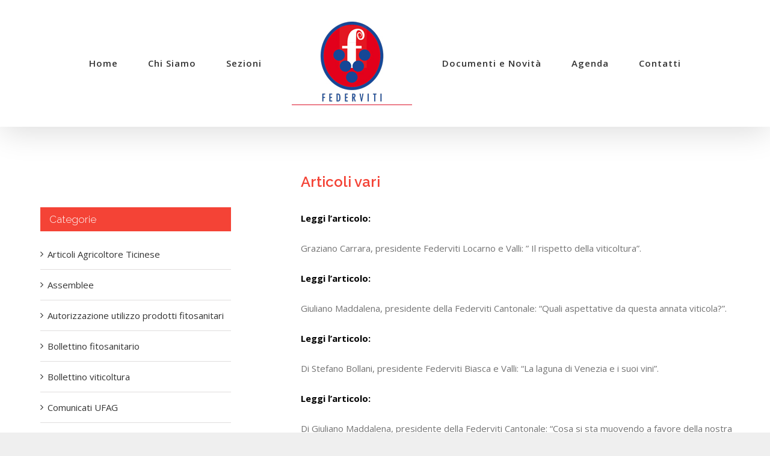

--- FILE ---
content_type: text/html; charset=UTF-8
request_url: https://www.federviti.ch/2022/11/08/articoli-vari/
body_size: 12350
content:
<!DOCTYPE html>
<html class="avada-html-layout-boxed avada-html-header-position-top" lang="it-IT" prefix="og: http://ogp.me/ns# fb: http://ogp.me/ns/fb#">
<head>
	<meta http-equiv="X-UA-Compatible" content="IE=edge" />
	<meta http-equiv="Content-Type" content="text/html; charset=utf-8"/>
	<meta name="viewport" content="width=device-width, initial-scale=1" />
	<title>Articoli vari &#8211; Federviti</title>
<meta name='robots' content='max-image-preview:large' />
	<style>img:is([sizes="auto" i], [sizes^="auto," i]) { contain-intrinsic-size: 3000px 1500px }</style>
	<link rel="alternate" type="application/rss+xml" title="Federviti &raquo; Feed" href="https://www.federviti.ch/feed/" />
<link rel="alternate" type="application/rss+xml" title="Federviti &raquo; Feed dei commenti" href="https://www.federviti.ch/comments/feed/" />
		
		
		
		
				<link rel="alternate" type="application/rss+xml" title="Federviti &raquo; Articoli vari Feed dei commenti" href="https://www.federviti.ch/2022/11/08/articoli-vari/feed/" />

		<meta property="og:title" content="Articoli vari"/>
		<meta property="og:type" content="article"/>
		<meta property="og:url" content="https://www.federviti.ch/2022/11/08/articoli-vari/"/>
		<meta property="og:site_name" content="Federviti"/>
		<meta property="og:description" content="Leggi l&#039;articolo:

Graziano Carrara, presidente Federviti Locarno e Valli: &quot; Il rispetto della viticoltura&quot;.

Leggi l&#039;articolo:

Giuliano Maddalena, presidente della Federviti Cantonale: &quot;Quali aspettative da questa annata viticola?&quot;.

Leggi l&#039;articolo:

Di Stefano Bollani, presidente Federviti Biasca e Valli: &quot;La laguna di Venezia e i suoi vini&quot;.

Leggi l&#039;articolo:

Di Giuliano"/>

									<meta property="og:image" content="https://federviti.ch/wp-content/uploads/2019/08/Federviti-logo200.jpg"/>
									<!-- This site uses the Google Analytics by ExactMetrics plugin v8.2.4 - Using Analytics tracking - https://www.exactmetrics.com/ -->
		<!-- Note: ExactMetrics is not currently configured on this site. The site owner needs to authenticate with Google Analytics in the ExactMetrics settings panel. -->
					<!-- No tracking code set -->
				<!-- / Google Analytics by ExactMetrics -->
		<script type="text/javascript">
/* <![CDATA[ */
window._wpemojiSettings = {"baseUrl":"https:\/\/s.w.org\/images\/core\/emoji\/15.0.3\/72x72\/","ext":".png","svgUrl":"https:\/\/s.w.org\/images\/core\/emoji\/15.0.3\/svg\/","svgExt":".svg","source":{"concatemoji":"https:\/\/www.federviti.ch\/wp-includes\/js\/wp-emoji-release.min.js?ver=6.7.4"}};
/*! This file is auto-generated */
!function(i,n){var o,s,e;function c(e){try{var t={supportTests:e,timestamp:(new Date).valueOf()};sessionStorage.setItem(o,JSON.stringify(t))}catch(e){}}function p(e,t,n){e.clearRect(0,0,e.canvas.width,e.canvas.height),e.fillText(t,0,0);var t=new Uint32Array(e.getImageData(0,0,e.canvas.width,e.canvas.height).data),r=(e.clearRect(0,0,e.canvas.width,e.canvas.height),e.fillText(n,0,0),new Uint32Array(e.getImageData(0,0,e.canvas.width,e.canvas.height).data));return t.every(function(e,t){return e===r[t]})}function u(e,t,n){switch(t){case"flag":return n(e,"\ud83c\udff3\ufe0f\u200d\u26a7\ufe0f","\ud83c\udff3\ufe0f\u200b\u26a7\ufe0f")?!1:!n(e,"\ud83c\uddfa\ud83c\uddf3","\ud83c\uddfa\u200b\ud83c\uddf3")&&!n(e,"\ud83c\udff4\udb40\udc67\udb40\udc62\udb40\udc65\udb40\udc6e\udb40\udc67\udb40\udc7f","\ud83c\udff4\u200b\udb40\udc67\u200b\udb40\udc62\u200b\udb40\udc65\u200b\udb40\udc6e\u200b\udb40\udc67\u200b\udb40\udc7f");case"emoji":return!n(e,"\ud83d\udc26\u200d\u2b1b","\ud83d\udc26\u200b\u2b1b")}return!1}function f(e,t,n){var r="undefined"!=typeof WorkerGlobalScope&&self instanceof WorkerGlobalScope?new OffscreenCanvas(300,150):i.createElement("canvas"),a=r.getContext("2d",{willReadFrequently:!0}),o=(a.textBaseline="top",a.font="600 32px Arial",{});return e.forEach(function(e){o[e]=t(a,e,n)}),o}function t(e){var t=i.createElement("script");t.src=e,t.defer=!0,i.head.appendChild(t)}"undefined"!=typeof Promise&&(o="wpEmojiSettingsSupports",s=["flag","emoji"],n.supports={everything:!0,everythingExceptFlag:!0},e=new Promise(function(e){i.addEventListener("DOMContentLoaded",e,{once:!0})}),new Promise(function(t){var n=function(){try{var e=JSON.parse(sessionStorage.getItem(o));if("object"==typeof e&&"number"==typeof e.timestamp&&(new Date).valueOf()<e.timestamp+604800&&"object"==typeof e.supportTests)return e.supportTests}catch(e){}return null}();if(!n){if("undefined"!=typeof Worker&&"undefined"!=typeof OffscreenCanvas&&"undefined"!=typeof URL&&URL.createObjectURL&&"undefined"!=typeof Blob)try{var e="postMessage("+f.toString()+"("+[JSON.stringify(s),u.toString(),p.toString()].join(",")+"));",r=new Blob([e],{type:"text/javascript"}),a=new Worker(URL.createObjectURL(r),{name:"wpTestEmojiSupports"});return void(a.onmessage=function(e){c(n=e.data),a.terminate(),t(n)})}catch(e){}c(n=f(s,u,p))}t(n)}).then(function(e){for(var t in e)n.supports[t]=e[t],n.supports.everything=n.supports.everything&&n.supports[t],"flag"!==t&&(n.supports.everythingExceptFlag=n.supports.everythingExceptFlag&&n.supports[t]);n.supports.everythingExceptFlag=n.supports.everythingExceptFlag&&!n.supports.flag,n.DOMReady=!1,n.readyCallback=function(){n.DOMReady=!0}}).then(function(){return e}).then(function(){var e;n.supports.everything||(n.readyCallback(),(e=n.source||{}).concatemoji?t(e.concatemoji):e.wpemoji&&e.twemoji&&(t(e.twemoji),t(e.wpemoji)))}))}((window,document),window._wpemojiSettings);
/* ]]> */
</script>
<style id='wp-emoji-styles-inline-css' type='text/css'>

	img.wp-smiley, img.emoji {
		display: inline !important;
		border: none !important;
		box-shadow: none !important;
		height: 1em !important;
		width: 1em !important;
		margin: 0 0.07em !important;
		vertical-align: -0.1em !important;
		background: none !important;
		padding: 0 !important;
	}
</style>
<style id='classic-theme-styles-inline-css' type='text/css'>
/*! This file is auto-generated */
.wp-block-button__link{color:#fff;background-color:#32373c;border-radius:9999px;box-shadow:none;text-decoration:none;padding:calc(.667em + 2px) calc(1.333em + 2px);font-size:1.125em}.wp-block-file__button{background:#32373c;color:#fff;text-decoration:none}
</style>
<style id='global-styles-inline-css' type='text/css'>
:root{--wp--preset--aspect-ratio--square: 1;--wp--preset--aspect-ratio--4-3: 4/3;--wp--preset--aspect-ratio--3-4: 3/4;--wp--preset--aspect-ratio--3-2: 3/2;--wp--preset--aspect-ratio--2-3: 2/3;--wp--preset--aspect-ratio--16-9: 16/9;--wp--preset--aspect-ratio--9-16: 9/16;--wp--preset--color--black: #000000;--wp--preset--color--cyan-bluish-gray: #abb8c3;--wp--preset--color--white: #ffffff;--wp--preset--color--pale-pink: #f78da7;--wp--preset--color--vivid-red: #cf2e2e;--wp--preset--color--luminous-vivid-orange: #ff6900;--wp--preset--color--luminous-vivid-amber: #fcb900;--wp--preset--color--light-green-cyan: #7bdcb5;--wp--preset--color--vivid-green-cyan: #00d084;--wp--preset--color--pale-cyan-blue: #8ed1fc;--wp--preset--color--vivid-cyan-blue: #0693e3;--wp--preset--color--vivid-purple: #9b51e0;--wp--preset--gradient--vivid-cyan-blue-to-vivid-purple: linear-gradient(135deg,rgba(6,147,227,1) 0%,rgb(155,81,224) 100%);--wp--preset--gradient--light-green-cyan-to-vivid-green-cyan: linear-gradient(135deg,rgb(122,220,180) 0%,rgb(0,208,130) 100%);--wp--preset--gradient--luminous-vivid-amber-to-luminous-vivid-orange: linear-gradient(135deg,rgba(252,185,0,1) 0%,rgba(255,105,0,1) 100%);--wp--preset--gradient--luminous-vivid-orange-to-vivid-red: linear-gradient(135deg,rgba(255,105,0,1) 0%,rgb(207,46,46) 100%);--wp--preset--gradient--very-light-gray-to-cyan-bluish-gray: linear-gradient(135deg,rgb(238,238,238) 0%,rgb(169,184,195) 100%);--wp--preset--gradient--cool-to-warm-spectrum: linear-gradient(135deg,rgb(74,234,220) 0%,rgb(151,120,209) 20%,rgb(207,42,186) 40%,rgb(238,44,130) 60%,rgb(251,105,98) 80%,rgb(254,248,76) 100%);--wp--preset--gradient--blush-light-purple: linear-gradient(135deg,rgb(255,206,236) 0%,rgb(152,150,240) 100%);--wp--preset--gradient--blush-bordeaux: linear-gradient(135deg,rgb(254,205,165) 0%,rgb(254,45,45) 50%,rgb(107,0,62) 100%);--wp--preset--gradient--luminous-dusk: linear-gradient(135deg,rgb(255,203,112) 0%,rgb(199,81,192) 50%,rgb(65,88,208) 100%);--wp--preset--gradient--pale-ocean: linear-gradient(135deg,rgb(255,245,203) 0%,rgb(182,227,212) 50%,rgb(51,167,181) 100%);--wp--preset--gradient--electric-grass: linear-gradient(135deg,rgb(202,248,128) 0%,rgb(113,206,126) 100%);--wp--preset--gradient--midnight: linear-gradient(135deg,rgb(2,3,129) 0%,rgb(40,116,252) 100%);--wp--preset--font-size--small: 11.25px;--wp--preset--font-size--medium: 20px;--wp--preset--font-size--large: 22.5px;--wp--preset--font-size--x-large: 42px;--wp--preset--font-size--normal: 15px;--wp--preset--font-size--xlarge: 30px;--wp--preset--font-size--huge: 45px;--wp--preset--spacing--20: 0.44rem;--wp--preset--spacing--30: 0.67rem;--wp--preset--spacing--40: 1rem;--wp--preset--spacing--50: 1.5rem;--wp--preset--spacing--60: 2.25rem;--wp--preset--spacing--70: 3.38rem;--wp--preset--spacing--80: 5.06rem;--wp--preset--shadow--natural: 6px 6px 9px rgba(0, 0, 0, 0.2);--wp--preset--shadow--deep: 12px 12px 50px rgba(0, 0, 0, 0.4);--wp--preset--shadow--sharp: 6px 6px 0px rgba(0, 0, 0, 0.2);--wp--preset--shadow--outlined: 6px 6px 0px -3px rgba(255, 255, 255, 1), 6px 6px rgba(0, 0, 0, 1);--wp--preset--shadow--crisp: 6px 6px 0px rgba(0, 0, 0, 1);}:where(.is-layout-flex){gap: 0.5em;}:where(.is-layout-grid){gap: 0.5em;}body .is-layout-flex{display: flex;}.is-layout-flex{flex-wrap: wrap;align-items: center;}.is-layout-flex > :is(*, div){margin: 0;}body .is-layout-grid{display: grid;}.is-layout-grid > :is(*, div){margin: 0;}:where(.wp-block-columns.is-layout-flex){gap: 2em;}:where(.wp-block-columns.is-layout-grid){gap: 2em;}:where(.wp-block-post-template.is-layout-flex){gap: 1.25em;}:where(.wp-block-post-template.is-layout-grid){gap: 1.25em;}.has-black-color{color: var(--wp--preset--color--black) !important;}.has-cyan-bluish-gray-color{color: var(--wp--preset--color--cyan-bluish-gray) !important;}.has-white-color{color: var(--wp--preset--color--white) !important;}.has-pale-pink-color{color: var(--wp--preset--color--pale-pink) !important;}.has-vivid-red-color{color: var(--wp--preset--color--vivid-red) !important;}.has-luminous-vivid-orange-color{color: var(--wp--preset--color--luminous-vivid-orange) !important;}.has-luminous-vivid-amber-color{color: var(--wp--preset--color--luminous-vivid-amber) !important;}.has-light-green-cyan-color{color: var(--wp--preset--color--light-green-cyan) !important;}.has-vivid-green-cyan-color{color: var(--wp--preset--color--vivid-green-cyan) !important;}.has-pale-cyan-blue-color{color: var(--wp--preset--color--pale-cyan-blue) !important;}.has-vivid-cyan-blue-color{color: var(--wp--preset--color--vivid-cyan-blue) !important;}.has-vivid-purple-color{color: var(--wp--preset--color--vivid-purple) !important;}.has-black-background-color{background-color: var(--wp--preset--color--black) !important;}.has-cyan-bluish-gray-background-color{background-color: var(--wp--preset--color--cyan-bluish-gray) !important;}.has-white-background-color{background-color: var(--wp--preset--color--white) !important;}.has-pale-pink-background-color{background-color: var(--wp--preset--color--pale-pink) !important;}.has-vivid-red-background-color{background-color: var(--wp--preset--color--vivid-red) !important;}.has-luminous-vivid-orange-background-color{background-color: var(--wp--preset--color--luminous-vivid-orange) !important;}.has-luminous-vivid-amber-background-color{background-color: var(--wp--preset--color--luminous-vivid-amber) !important;}.has-light-green-cyan-background-color{background-color: var(--wp--preset--color--light-green-cyan) !important;}.has-vivid-green-cyan-background-color{background-color: var(--wp--preset--color--vivid-green-cyan) !important;}.has-pale-cyan-blue-background-color{background-color: var(--wp--preset--color--pale-cyan-blue) !important;}.has-vivid-cyan-blue-background-color{background-color: var(--wp--preset--color--vivid-cyan-blue) !important;}.has-vivid-purple-background-color{background-color: var(--wp--preset--color--vivid-purple) !important;}.has-black-border-color{border-color: var(--wp--preset--color--black) !important;}.has-cyan-bluish-gray-border-color{border-color: var(--wp--preset--color--cyan-bluish-gray) !important;}.has-white-border-color{border-color: var(--wp--preset--color--white) !important;}.has-pale-pink-border-color{border-color: var(--wp--preset--color--pale-pink) !important;}.has-vivid-red-border-color{border-color: var(--wp--preset--color--vivid-red) !important;}.has-luminous-vivid-orange-border-color{border-color: var(--wp--preset--color--luminous-vivid-orange) !important;}.has-luminous-vivid-amber-border-color{border-color: var(--wp--preset--color--luminous-vivid-amber) !important;}.has-light-green-cyan-border-color{border-color: var(--wp--preset--color--light-green-cyan) !important;}.has-vivid-green-cyan-border-color{border-color: var(--wp--preset--color--vivid-green-cyan) !important;}.has-pale-cyan-blue-border-color{border-color: var(--wp--preset--color--pale-cyan-blue) !important;}.has-vivid-cyan-blue-border-color{border-color: var(--wp--preset--color--vivid-cyan-blue) !important;}.has-vivid-purple-border-color{border-color: var(--wp--preset--color--vivid-purple) !important;}.has-vivid-cyan-blue-to-vivid-purple-gradient-background{background: var(--wp--preset--gradient--vivid-cyan-blue-to-vivid-purple) !important;}.has-light-green-cyan-to-vivid-green-cyan-gradient-background{background: var(--wp--preset--gradient--light-green-cyan-to-vivid-green-cyan) !important;}.has-luminous-vivid-amber-to-luminous-vivid-orange-gradient-background{background: var(--wp--preset--gradient--luminous-vivid-amber-to-luminous-vivid-orange) !important;}.has-luminous-vivid-orange-to-vivid-red-gradient-background{background: var(--wp--preset--gradient--luminous-vivid-orange-to-vivid-red) !important;}.has-very-light-gray-to-cyan-bluish-gray-gradient-background{background: var(--wp--preset--gradient--very-light-gray-to-cyan-bluish-gray) !important;}.has-cool-to-warm-spectrum-gradient-background{background: var(--wp--preset--gradient--cool-to-warm-spectrum) !important;}.has-blush-light-purple-gradient-background{background: var(--wp--preset--gradient--blush-light-purple) !important;}.has-blush-bordeaux-gradient-background{background: var(--wp--preset--gradient--blush-bordeaux) !important;}.has-luminous-dusk-gradient-background{background: var(--wp--preset--gradient--luminous-dusk) !important;}.has-pale-ocean-gradient-background{background: var(--wp--preset--gradient--pale-ocean) !important;}.has-electric-grass-gradient-background{background: var(--wp--preset--gradient--electric-grass) !important;}.has-midnight-gradient-background{background: var(--wp--preset--gradient--midnight) !important;}.has-small-font-size{font-size: var(--wp--preset--font-size--small) !important;}.has-medium-font-size{font-size: var(--wp--preset--font-size--medium) !important;}.has-large-font-size{font-size: var(--wp--preset--font-size--large) !important;}.has-x-large-font-size{font-size: var(--wp--preset--font-size--x-large) !important;}
:where(.wp-block-post-template.is-layout-flex){gap: 1.25em;}:where(.wp-block-post-template.is-layout-grid){gap: 1.25em;}
:where(.wp-block-columns.is-layout-flex){gap: 2em;}:where(.wp-block-columns.is-layout-grid){gap: 2em;}
:root :where(.wp-block-pullquote){font-size: 1.5em;line-height: 1.6;}
</style>
<link rel='stylesheet' id='avada-stylesheet-css' href='https://www.federviti.ch/wp-content/themes/Avada/assets/css/style.min.css?ver=6.2.3' type='text/css' media='all' />
<!--[if IE]>
<link rel='stylesheet' id='avada-IE-css' href='https://www.federviti.ch/wp-content/themes/Avada/assets/css/ie.min.css?ver=6.2.3' type='text/css' media='all' />
<style id='avada-IE-inline-css' type='text/css'>
.avada-select-parent .select-arrow{background-color:#ffffff}
.select-arrow{background-color:#ffffff}
</style>
<![endif]-->
<link rel='stylesheet' id='fusion-dynamic-css-css' href='https://www.federviti.ch/wp-content/uploads/fusion-styles/099a20371eeb4606bbe843fc871f67a9.min.css?ver=2.2.3' type='text/css' media='all' />
<script type="text/javascript" src="https://www.federviti.ch/wp-includes/js/jquery/jquery.min.js?ver=3.7.1" id="jquery-core-js"></script>
<script type="text/javascript" src="https://www.federviti.ch/wp-includes/js/jquery/jquery-migrate.min.js?ver=3.4.1" id="jquery-migrate-js"></script>
<link rel="https://api.w.org/" href="https://www.federviti.ch/wp-json/" /><link rel="alternate" title="JSON" type="application/json" href="https://www.federviti.ch/wp-json/wp/v2/posts/3721" /><link rel="EditURI" type="application/rsd+xml" title="RSD" href="https://www.federviti.ch/xmlrpc.php?rsd" />
<meta name="generator" content="WordPress 6.7.4" />
<link rel="canonical" href="https://www.federviti.ch/2022/11/08/articoli-vari/" />
<link rel='shortlink' href='https://www.federviti.ch/?p=3721' />
<link rel="alternate" title="oEmbed (JSON)" type="application/json+oembed" href="https://www.federviti.ch/wp-json/oembed/1.0/embed?url=https%3A%2F%2Fwww.federviti.ch%2F2022%2F11%2F08%2Farticoli-vari%2F" />
<link rel="alternate" title="oEmbed (XML)" type="text/xml+oembed" href="https://www.federviti.ch/wp-json/oembed/1.0/embed?url=https%3A%2F%2Fwww.federviti.ch%2F2022%2F11%2F08%2Farticoli-vari%2F&#038;format=xml" />
<style type="text/css" id="css-fb-visibility">@media screen and (max-width: 640px){body:not(.fusion-builder-ui-wireframe) .fusion-no-small-visibility{display:none !important;}}@media screen and (min-width: 641px) and (max-width: 1024px){body:not(.fusion-builder-ui-wireframe) .fusion-no-medium-visibility{display:none !important;}}@media screen and (min-width: 1025px){body:not(.fusion-builder-ui-wireframe) .fusion-no-large-visibility{display:none !important;}}</style>		<script type="text/javascript">
			var doc = document.documentElement;
			doc.setAttribute( 'data-useragent', navigator.userAgent );
		</script>
		
	</head>

<body class="post-template-default single single-post postid-3721 single-format-standard fusion-image-hovers fusion-pagination-sizing fusion-button_size-large fusion-button_type-flat fusion-button_span-yes avada-image-rollover-circle-no avada-image-rollover-yes avada-image-rollover-direction-left fusion-has-button-gradient fusion-body ltr no-tablet-sticky-header no-mobile-sticky-header no-mobile-slidingbar avada-has-rev-slider-styles fusion-disable-outline fusion-sub-menu-fade mobile-logo-pos-center layout-boxed-mode avada-has-boxed-modal-shadow-none layout-scroll-offset-full avada-has-zero-margin-offset-top has-sidebar fusion-top-header menu-text-align-center mobile-menu-design-classic fusion-show-pagination-text fusion-header-layout-v7 avada-responsive avada-footer-fx-none avada-menu-highlight-style-bottombar fusion-search-form-classic fusion-main-menu-search-overlay fusion-avatar-square avada-dropdown-styles avada-blog-layout-medium avada-blog-archive-layout-medium avada-header-shadow-yes avada-menu-icon-position-left avada-has-megamenu-shadow avada-has-mainmenu-dropdown-divider avada-has-pagetitle-bg-full avada-has-breadcrumb-mobile-hidden avada-has-titlebar-hide avada-has-pagination-padding avada-flyout-menu-direction-fade avada-ec-views-v1" >
		<a class="skip-link screen-reader-text" href="#content">Salta al contenuto</a>

	<div id="boxed-wrapper">
		<div class="fusion-sides-frame"></div>
		<div id="wrapper" class="fusion-wrapper">
			<div id="home" style="position:relative;top:-1px;"></div>
			
			<header class="fusion-header-wrapper fusion-header-shadow">
				<div class="fusion-header-v7 fusion-logo-alignment fusion-logo-center fusion-sticky-menu- fusion-sticky-logo- fusion-mobile-logo-  fusion-mobile-menu-design-classic">
					<div class="fusion-header-sticky-height"></div>
<div class="fusion-header" >
	<div class="fusion-row fusion-middle-logo-menu">
				<nav class="fusion-main-menu fusion-main-menu-sticky" aria-label="Menu Principale"><div class="fusion-overlay-search">		<form role="search" class="searchform fusion-search-form  fusion-search-form-classic" method="get" action="https://www.federviti.ch/">
			<div class="fusion-search-form-content">

				
				<div class="fusion-search-field search-field">
					<label><span class="screen-reader-text">Cerca per:</span>
													<input type="search" value="" name="s" class="s" placeholder="Cerca..." required aria-required="true" aria-label=""/>
											</label>
				</div>
				<div class="fusion-search-button search-button">
					<input type="submit" class="fusion-search-submit searchsubmit" value="&#xf002;" />
									</div>

				
			</div>


			
		</form>
		<div class="fusion-search-spacer"></div><a href="#" class="fusion-close-search"></a></div><ul id="menu-federviti" class="fusion-menu fusion-middle-logo-ul"><li  id="menu-item-1475"  class="menu-item menu-item-type-post_type menu-item-object-page menu-item-home menu-item-1475"  data-item-id="1475"><a  href="https://www.federviti.ch/" class="fusion-top-level-link fusion-bottombar-highlight"><span class="menu-text">Home</span></a></li><li  id="menu-item-1529"  class="menu-item menu-item-type-post_type menu-item-object-page menu-item-1529"  data-item-id="1529"><a  href="https://www.federviti.ch/chi-siamo/" class="fusion-top-level-link fusion-bottombar-highlight"><span class="menu-text">Chi Siamo</span></a></li><li  id="menu-item-1530"  class="menu-item menu-item-type-custom menu-item-object-custom menu-item-has-children menu-item-1530 fusion-dropdown-menu"  data-item-id="1530"><a  class="fusion-top-level-link fusion-bottombar-highlight"><span class="menu-text">Sezioni</span></a><ul class="sub-menu"><li  id="menu-item-1531"  class="menu-item menu-item-type-post_type menu-item-object-page menu-item-1531 fusion-dropdown-submenu" ><a  href="https://www.federviti.ch/bellinzona-mesolcina/" class="fusion-bottombar-highlight"><span>Bellinzona e Mesolcina</span></a></li><li  id="menu-item-1640"  class="menu-item menu-item-type-post_type menu-item-object-page menu-item-1640 fusion-dropdown-submenu" ><a  href="https://www.federviti.ch/biasca-valli/" class="fusion-bottombar-highlight"><span>Biasca e Valli</span></a></li><li  id="menu-item-1663"  class="menu-item menu-item-type-post_type menu-item-object-page menu-item-1663 fusion-dropdown-submenu" ><a  href="https://www.federviti.ch/locarno-valli/" class="fusion-bottombar-highlight"><span>Locarno e Valli</span></a></li><li  id="menu-item-1718"  class="menu-item menu-item-type-post_type menu-item-object-page menu-item-1718 fusion-dropdown-submenu" ><a  href="https://www.federviti.ch/lugano/" class="fusion-bottombar-highlight"><span>Lugano</span></a></li><li  id="menu-item-1737"  class="menu-item menu-item-type-post_type menu-item-object-page menu-item-1737 fusion-dropdown-submenu" ><a  href="https://www.federviti.ch/mendrisio/" class="fusion-bottombar-highlight"><span>Mendrisio</span></a></li></ul></li>	<li class="fusion-middle-logo-menu-logo fusion-logo" data-margin-top="31px" data-margin-bottom="31px" data-margin-left="0px" data-margin-right="0px">
			<a class="fusion-logo-link"  href="https://www.federviti.ch/" >

						<!-- standard logo -->
			<img src="https://federviti.ch/wp-content/uploads/2019/08/Federviti-logo200.jpg" srcset="https://federviti.ch/wp-content/uploads/2019/08/Federviti-logo200.jpg 1x" width="" height="" alt="Federviti Logo" data-retina_logo_url="" class="fusion-standard-logo" />

			
					</a>
		</li><li  id="menu-item-1553"  class="menu-item menu-item-type-post_type menu-item-object-page menu-item-1553"  data-item-id="1553"><a  href="https://www.federviti.ch/news-eventi/" class="fusion-top-level-link fusion-bottombar-highlight"><span class="menu-text">Documenti e Novità</span></a></li><li  id="menu-item-1769"  class="menu-item menu-item-type-post_type menu-item-object-page menu-item-1769"  data-item-id="1769"><a  href="https://www.federviti.ch/agenda/" class="fusion-top-level-link fusion-bottombar-highlight"><span class="menu-text">Agenda</span></a></li><li  id="menu-item-1770"  class="menu-item menu-item-type-post_type menu-item-object-page menu-item-1770"  data-item-id="1770"><a  href="https://www.federviti.ch/contatti/" class="fusion-top-level-link fusion-bottombar-highlight"><span class="menu-text">Contatti</span></a></li></ul></nav>
<nav class="fusion-mobile-nav-holder fusion-mobile-menu-text-align-left" aria-label="Menu Mobile Principale"></nav>

					</div>
</div>
				</div>
				<div class="fusion-clearfix"></div>
			</header>
						
			
		<div id="sliders-container">
					</div>
				
			
			<div class="avada-page-titlebar-wrapper">
							</div>

						<main id="main" class="clearfix ">
				<div class="fusion-row" style="">

<section id="content" style="float: right;">
	
					<article id="post-3721" class="post post-3721 type-post status-publish format-standard hentry category-articoli category-sezioni-federviti category-vendemmia category-vitigni tag-articoli tag-curiosita tag-vendemmia tag-vini">
																		<h1 class="entry-title fusion-post-title">Articoli vari</h1>							
									
						<div class="post-content">
				<p><a href="http://www2.federviti.ch/wp-content/uploads/2022/06/AT-44-Viticoltura-di-Graziano-Carrara.pdf" target="_blank" rel="noopener">Leggi l&#8217;articolo:</a></p>
<p>Graziano Carrara, presidente Federviti Locarno e Valli: &#8221; Il rispetto della viticoltura&#8221;.</p>
<p><a href="https://www.federviti.ch/wp-content/uploads/2022/06/AT-23-Vititcoltura-di-Giuliano-Maddalena-2.pdf" target="_blank" rel="noopener">Leggi l&#8217;articolo:</a></p>
<p>Giuliano Maddalena, presidente della Federviti Cantonale: &#8220;Quali aspettative da questa annata viticola?&#8221;.</p>
<p><a href="https://www.federviti.ch/wp-content/uploads/2022/03/AT-21-Articoli-diversi-di-Stefano-Bollani.pdf" target="_blank" rel="noopener">Leggi l&#8217;articolo:</a></p>
<p>Di Stefano Bollani, presidente Federviti Biasca e Valli: &#8220;La laguna di Venezia e i suoi vini&#8221;.</p>
<p><a href="https://www.federviti.ch/wp-content/uploads/2022/01/AT-9-Viticoltura-di-Giuliano-Maddalena.pdf" target="_blank" rel="noopener">Leggi l&#8217;articolo:</a></p>
<p>Di Giuliano Maddalena, presidente della Federviti Cantonale: &#8220;Cosa si sta muovendo a favore della nostra viticoltura?&#8221;.</p>
<p><a href="https://www.federviti.ch/wp-content/uploads/2021/10/AT-3-Articoli-diversi-di-Mirto-Ferretti.pdf" target="_blank" rel="noopener">Leggi l&#8217;articolo:</a></p>
<p>Di Mirto Ferretti, presidente Federviti Bellinzona e Mesolcina: &#8220;Futuro denso di preoccupazioni per la viticoltura ticinese&#8221;.</p>
<p><a href="https://www.federviti.ch/wp-content/uploads/2021/08/AT-40-Giovani-e-Agricoltura-di-Daria-Zanini.pdf" target="_blank" rel="noopener">Leggi l&#8217;articolo:</a></p>
<p>Giovani &amp; Agricoltura di Daria Zanini: &#8220;La vendemmia al tempo di Covid&#8221;.</p>
<p><a href="https://www.federviti.ch/wp-content/uploads/2021/06/AT-33-ProSpecieRara-Diversita-vitigni.pdf" target="_blank" rel="noopener">Leggi l&#8217;articolo:</a></p>
<p>ProSpecieRara &#8211; Diversità vitigni: &#8221; Nel nostro cantone la superficie vitata è di ca. 1&#8217;000 ettari..&#8221;.</p>
<p><a href="https://www.federviti.ch/wp-content/uploads/2021/05/AT-23-Viticoltura-di-Giuliano-Maddalena.pdf" target="_blank" rel="noopener">Leggi l&#8217;articolo:</a></p>
<p>Di Giuliano Maddalena, presidente della Federviti Cantonale: &#8220;Quale ruolo riveste la Federviti nel panorama viticolo ticinese&#8221;.</p>
<p><a href="https://www.federviti.ch/wp-content/uploads/2021/05/AT-23-Viticoltura-di-Giuliano-Maddalena.pdf" target="_blank" rel="noopener">Leggi l&#8217;articolo:</a></p>
<p>Di Stefano Bollani, presidente della Federviti Biasca e Valli: &#8220;Il futuro è rosa&#8221;.</p>
<p><a href="https://www.federviti.ch/wp-content/uploads/2021/03/AT-11-Viticoltura-di-Giuliano-Maddalena.pdf" target="_blank" rel="noopener">Leggi l&#8217;articolo:</a></p>
<p>Di Giuliano Maddalena, presidente della Federviti: &#8220;Quali prospettive per i viticoltori in questo 2021?&#8221;.</p>
<p><a href="https://www.federviti.ch/wp-content/uploads/2021/01/AT-7-Viticoltura-di-Graziano-Carrara.pdf" target="_blank" rel="noopener">Leggi l&#8217;articolo:</a></p>
<p>Di Graziano Carrara, presidente della Federviti Locarno e Valli: &#8221; La speranza è l&#8217;ultima a morire&#8230;&#8221;.</p>
<p><a href="https://www.federviti.ch/wp-content/uploads/2020/10/AT-40-Viticoltura-Annata-viticola-2020-di-Giuliano-Maddalena-1.pdf" target="_blank" rel="noopener noreferrer">Leggi l&#8217;articolo:</a></p>
<p>Di Giuliano Maddalena, presidente della Federviti:&#8221; Annata viticola 2020: è andata meno peggio di quanto si prevedeva&#8221;.</p>
<p><a href="https://www.federviti.ch/wp-content/uploads/2020/09/AT-39-Viticoltura-75-Medaglie-per-i-vini-ticinesi-2.pdf" target="_blank" rel="noopener noreferrer">Leggi l&#8217;articolo:</a></p>
<p>Di Andrea Conconi: &#8220;75 Medaglie per i vini ticinesi, con qualche sorpresa&#8230;&#8221;.</p>
<p>&nbsp;</p>
							</div>

												<div class="fusion-meta-info"><div class="fusion-meta-info-wrapper"><span class="vcard rich-snippet-hidden"><span class="fn"><a href="https://www.federviti.ch/author/admin_viti/" title="Articoli scritti da admin_viti" rel="author">admin_viti</a></span></span><span class="updated rich-snippet-hidden">2022-11-08T14:38:11+01:00</span><span>8 Novembre, 2022</span><span class="fusion-inline-sep">|</span><a href="https://www.federviti.ch/category/articoli/" rel="category tag">Articoli Agricoltore Ticinese</a>, <a href="https://www.federviti.ch/category/sezioni-federviti/" rel="category tag">Sezioni Federviti</a>, <a href="https://www.federviti.ch/category/vendemmia/" rel="category tag">Vendemmia</a>, <a href="https://www.federviti.ch/category/vitigni/" rel="category tag">Vitigni</a><span class="fusion-inline-sep">|</span></div></div>													<div class="fusion-sharing-box fusion-single-sharing-box share-box">
		<h4>Condividi la notizia</h4>
		<div class="fusion-social-networks boxed-icons"><div class="fusion-social-networks-wrapper"><a  class="fusion-social-network-icon fusion-tooltip fusion-facebook fusion-icon-facebook" style="color:#ffffff;background-color:#3b5998;border-color:#3b5998;" href="https://www.facebook.com/sharer.php?u=https%3A%2F%2Fwww.federviti.ch%2F2022%2F11%2F08%2Farticoli-vari%2F&amp;t=Articoli%20vari" target="_blank" data-placement="top" data-title="facebook" data-toggle="tooltip" title="facebook"><span class="screen-reader-text">facebook</span></a><a  class="fusion-social-network-icon fusion-tooltip fusion-twitter fusion-icon-twitter" style="color:#ffffff;background-color:#55acee;border-color:#55acee;" href="https://twitter.com/share?text=Articoli%20vari&amp;url=https%3A%2F%2Fwww.federviti.ch%2F2022%2F11%2F08%2Farticoli-vari%2F" target="_blank" rel="noopener noreferrer" data-placement="top" data-title="twitter" data-toggle="tooltip" title="twitter"><span class="screen-reader-text">twitter</span></a><a  class="fusion-social-network-icon fusion-tooltip fusion-linkedin fusion-icon-linkedin" style="color:#ffffff;background-color:#0077b5;border-color:#0077b5;" href="https://www.linkedin.com/shareArticle?mini=true&amp;url=https%3A%2F%2Fwww.federviti.ch%2F2022%2F11%2F08%2Farticoli-vari%2F&amp;title=Articoli%20vari&amp;summary=Leggi%20l%27articolo%3A%0D%0A%0D%0AGraziano%20Carrara%2C%20presidente%20Federviti%20Locarno%20e%20Valli%3A%20%22%20Il%20rispetto%20della%20viticoltura%22.%0D%0A%0D%0ALeggi%20l%27articolo%3A%0D%0A%0D%0AGiuliano%20Maddalena%2C%20presidente%20della%20Federviti%20Cantonale%3A%20%22Quali%20aspettative%20da%20questa%20annata%20viticola%3F%22.%0D%0A%0D%0ALeggi%20l%27arti" target="_blank" rel="noopener noreferrer" data-placement="top" data-title="linkedin" data-toggle="tooltip" title="linkedin"><span class="screen-reader-text">linkedin</span></a><a  class="fusion-social-network-icon fusion-tooltip fusion-whatsapp fusion-icon-whatsapp" style="color:#ffffff;background-color:#77e878;border-color:#77e878;" href="https://api.whatsapp.com/send?text=https%3A%2F%2Fwww.federviti.ch%2F2022%2F11%2F08%2Farticoli-vari%2F" target="_blank" rel="noopener noreferrer" data-placement="top" data-title="whatsapp" data-toggle="tooltip" title="whatsapp"><span class="screen-reader-text">whatsapp</span></a><a  class="fusion-social-network-icon fusion-tooltip fusion-mail fusion-icon-mail fusion-last-social-icon" style="color:#ffffff;background-color:#000000;border-color:#000000;" href="mailto:?subject=Articoli%20vari&amp;body=https://www.federviti.ch/2022/11/08/articoli-vari/" target="_self" rel="noopener noreferrer" data-placement="top" data-title="Email" data-toggle="tooltip" title="Email"><span class="screen-reader-text">Email</span></a><div class="fusion-clearfix"></div></div></div>	</div>
													<section class="related-posts single-related-posts">
					<div class="fusion-title fusion-title-size-two sep-" style="margin-top:0px;margin-bottom:30px;">
					<h2 class="title-heading-left" style="margin:0;">
						Post correlati					</h2>
					<div class="title-sep-container">
						<div class="title-sep sep-"></div>
					</div>
				</div>
				
	
	
	
	
				<div class="fusion-carousel fusion-carousel-title-below-image" data-imagesize="fixed" data-metacontent="yes" data-autoplay="no" data-touchscroll="no" data-columns="3" data-itemmargin="5px" data-itemwidth="180" data-touchscroll="yes" data-scrollitems="">
		<div class="fusion-carousel-positioner">
			<ul class="fusion-carousel-holder">
																							<li class="fusion-carousel-item">
						<div class="fusion-carousel-item-wrapper">
							

<div  class="fusion-image-wrapper fusion-image-size-fixed" aria-haspopup="true">
	
	
		
	
						<div class="fusion-placeholder-image" data-origheight="150" data-origwidth="1500px" style="height:150px;width:1500px;"></div>
		
	

		<div class="fusion-rollover">
	<div class="fusion-rollover-content">

														<a class="fusion-rollover-link" href="https://www.federviti.ch/2025/10/01/corso-online-patentino/">Corsi online per patentino fitosanitario 2025-2026</a>
			
								
				
								
								
		
				<a class="fusion-link-wrapper" href="https://www.federviti.ch/2025/10/01/corso-online-patentino/" aria-label="Corsi online per patentino fitosanitario 2025-2026"></a>
	</div>
</div>

	
</div>
																							<h4 class="fusion-carousel-title">
									<a class="fusion-related-posts-title-link" href="https://www.federviti.ch/2025/10/01/corso-online-patentino/" target="_self" title="Corsi online per patentino fitosanitario 2025-2026">Corsi online per patentino fitosanitario 2025-2026</a>
								</h4>

								<div class="fusion-carousel-meta">
									<span class="fusion-date">1 Ottobre, 2025</span>

																	</div><!-- fusion-carousel-meta -->
													</div><!-- fusion-carousel-item-wrapper -->
					</li>
																			<li class="fusion-carousel-item">
						<div class="fusion-carousel-item-wrapper">
							

<div  class="fusion-image-wrapper fusion-image-size-fixed" aria-haspopup="true">
	
	
		
	
						<div class="fusion-placeholder-image" data-origheight="150" data-origwidth="1500px" style="height:150px;width:1500px;"></div>
		
	

		<div class="fusion-rollover">
	<div class="fusion-rollover-content">

														<a class="fusion-rollover-link" href="https://www.federviti.ch/2024/12/11/giornata-del-viticoltore-2024/">Giornata del viticoltore 2024</a>
			
								
				
								
								
		
				<a class="fusion-link-wrapper" href="https://www.federviti.ch/2024/12/11/giornata-del-viticoltore-2024/" aria-label="Giornata del viticoltore 2024"></a>
	</div>
</div>

	
</div>
																							<h4 class="fusion-carousel-title">
									<a class="fusion-related-posts-title-link" href="https://www.federviti.ch/2024/12/11/giornata-del-viticoltore-2024/" target="_self" title="Giornata del viticoltore 2024">Giornata del viticoltore 2024</a>
								</h4>

								<div class="fusion-carousel-meta">
									<span class="fusion-date">11 Dicembre, 2024</span>

																	</div><!-- fusion-carousel-meta -->
													</div><!-- fusion-carousel-item-wrapper -->
					</li>
																			<li class="fusion-carousel-item">
						<div class="fusion-carousel-item-wrapper">
							

<div  class="fusion-image-wrapper fusion-image-size-fixed" aria-haspopup="true">
	
	
		
	
						<div class="fusion-placeholder-image" data-origheight="150" data-origwidth="1500px" style="height:150px;width:1500px;"></div>
		
	

		<div class="fusion-rollover">
	<div class="fusion-rollover-content">

														<a class="fusion-rollover-link" href="https://www.federviti.ch/2023/11/30/giornata-del-viticoltore-2023/">Giornata del viticoltore 2023</a>
			
								
				
								
								
		
				<a class="fusion-link-wrapper" href="https://www.federviti.ch/2023/11/30/giornata-del-viticoltore-2023/" aria-label="Giornata del viticoltore 2023"></a>
	</div>
</div>

	
</div>
																							<h4 class="fusion-carousel-title">
									<a class="fusion-related-posts-title-link" href="https://www.federviti.ch/2023/11/30/giornata-del-viticoltore-2023/" target="_self" title="Giornata del viticoltore 2023">Giornata del viticoltore 2023</a>
								</h4>

								<div class="fusion-carousel-meta">
									<span class="fusion-date">30 Novembre, 2023</span>

																	</div><!-- fusion-carousel-meta -->
													</div><!-- fusion-carousel-item-wrapper -->
					</li>
																			<li class="fusion-carousel-item">
						<div class="fusion-carousel-item-wrapper">
							

<div  class="fusion-image-wrapper fusion-image-size-fixed" aria-haspopup="true">
	
	
		
	
						<div class="fusion-placeholder-image" data-origheight="150" data-origwidth="1500px" style="height:150px;width:1500px;"></div>
		
	

		<div class="fusion-rollover">
	<div class="fusion-rollover-content">

														<a class="fusion-rollover-link" href="https://www.federviti.ch/2023/09/05/tabelle-di-maturazione-delluva-2023/">Tabelle di maturazione dell&#8217;uva 2023</a>
			
								
				
								
								
		
				<a class="fusion-link-wrapper" href="https://www.federviti.ch/2023/09/05/tabelle-di-maturazione-delluva-2023/" aria-label="Tabelle di maturazione dell&#8217;uva 2023"></a>
	</div>
</div>

	
</div>
																							<h4 class="fusion-carousel-title">
									<a class="fusion-related-posts-title-link" href="https://www.federviti.ch/2023/09/05/tabelle-di-maturazione-delluva-2023/" target="_self" title="Tabelle di maturazione dell&#8217;uva 2023">Tabelle di maturazione dell&#8217;uva 2023</a>
								</h4>

								<div class="fusion-carousel-meta">
									<span class="fusion-date">5 Settembre, 2023</span>

																	</div><!-- fusion-carousel-meta -->
													</div><!-- fusion-carousel-item-wrapper -->
					</li>
																			<li class="fusion-carousel-item">
						<div class="fusion-carousel-item-wrapper">
							

<div  class="fusion-image-wrapper fusion-image-size-fixed" aria-haspopup="true">
	
	
		
	
						<div class="fusion-placeholder-image" data-origheight="150" data-origwidth="1500px" style="height:150px;width:1500px;"></div>
		
	

		<div class="fusion-rollover">
	<div class="fusion-rollover-content">

														<a class="fusion-rollover-link" href="https://www.federviti.ch/2023/06/01/bollettini-fitosanitari-2023/">Bollettini fitosanitari 2023</a>
			
								
				
								
								
		
				<a class="fusion-link-wrapper" href="https://www.federviti.ch/2023/06/01/bollettini-fitosanitari-2023/" aria-label="Bollettini fitosanitari 2023"></a>
	</div>
</div>

	
</div>
																							<h4 class="fusion-carousel-title">
									<a class="fusion-related-posts-title-link" href="https://www.federviti.ch/2023/06/01/bollettini-fitosanitari-2023/" target="_self" title="Bollettini fitosanitari 2023">Bollettini fitosanitari 2023</a>
								</h4>

								<div class="fusion-carousel-meta">
									<span class="fusion-date">1 Giugno, 2023</span>

																	</div><!-- fusion-carousel-meta -->
													</div><!-- fusion-carousel-item-wrapper -->
					</li>
							</ul><!-- fusion-carousel-holder -->
										<div class="fusion-carousel-nav">
					<span class="fusion-nav-prev"></span>
					<span class="fusion-nav-next"></span>
				</div>
			
		</div><!-- fusion-carousel-positioner -->
	</div><!-- fusion-carousel -->
</section><!-- related-posts -->


																	</article>
	</section>
<aside id="sidebar" role="complementary" class="sidebar fusion-widget-area fusion-content-widget-area fusion-sidebar-left fusion-blogsidebar" style="float: left;" >
											
					<section id="categories-2" class="widget widget_categories"><div class="heading"><h4 class="widget-title">Categorie</h4></div>
			<ul>
					<li class="cat-item cat-item-30"><a href="https://www.federviti.ch/category/articoli/">Articoli Agricoltore Ticinese</a>
</li>
	<li class="cat-item cat-item-91"><a href="https://www.federviti.ch/category/assemblee/">Assemblee</a>
</li>
	<li class="cat-item cat-item-86"><a href="https://www.federviti.ch/category/autorizzazione-utilizzo-prodotti-fitosanitari/">Autorizzazione utilizzo prodotti fitosanitari</a>
</li>
	<li class="cat-item cat-item-58"><a href="https://www.federviti.ch/category/bollettino-fitosanitario/">Bollettino fitosanitario</a>
</li>
	<li class="cat-item cat-item-96"><a href="https://www.federviti.ch/category/bollettino-viticoltura/">Bollettino viticoltura</a>
</li>
	<li class="cat-item cat-item-75"><a href="https://www.federviti.ch/category/comunicati-ufag/">Comunicati UFAG</a>
</li>
	<li class="cat-item cat-item-116"><a href="https://www.federviti.ch/category/concorsi/">Concorsi</a>
</li>
	<li class="cat-item cat-item-136"><a href="https://www.federviti.ch/category/coronavirus/">Coronavirus</a>
</li>
	<li class="cat-item cat-item-27"><a href="https://www.federviti.ch/category/corsi/">Corsi e formazione continua</a>
</li>
	<li class="cat-item cat-item-108"><a href="https://www.federviti.ch/category/curiosita/">Curiosità</a>
</li>
	<li class="cat-item cat-item-143"><a href="https://www.federviti.ch/category/danni-ungulati/">Danni ungulati</a>
</li>
	<li class="cat-item cat-item-28"><a href="https://www.federviti.ch/category/eventi/">Eventi</a>
</li>
	<li class="cat-item cat-item-68"><a href="https://www.federviti.ch/category/federazione-svizzera-dei-viticoltori/">Federazione svizzera dei viticoltori</a>
<ul class='children'>
	<li class="cat-item cat-item-71"><a href="https://www.federviti.ch/category/federazione-svizzera-dei-viticoltori/newsletter/">Newsletter</a>
</li>
</ul>
</li>
	<li class="cat-item cat-item-66"><a href="https://www.federviti.ch/category/giornata-del-viticoltore/">Giornata del viticoltore</a>
</li>
	<li class="cat-item cat-item-85"><a href="https://www.federviti.ch/category/giornata-tecnica/">Giornata Tecnica</a>
</li>
	<li class="cat-item cat-item-31"><a href="https://www.federviti.ch/category/guide-e-schede-tecniche/">Guide e Schede tecniche</a>
<ul class='children'>
	<li class="cat-item cat-item-72"><a href="https://www.federviti.ch/category/guide-e-schede-tecniche/drosophila-suzukii/">Drosophila suzukii</a>
</li>
	<li class="cat-item cat-item-76"><a href="https://www.federviti.ch/category/guide-e-schede-tecniche/flavescenza-dorata/">Flavescenza dorata</a>
</li>
	<li class="cat-item cat-item-100"><a href="https://www.federviti.ch/category/guide-e-schede-tecniche/normative/">Normative</a>
</li>
	<li class="cat-item cat-item-107"><a href="https://www.federviti.ch/category/guide-e-schede-tecniche/ordinanze/">Ordinanze</a>
</li>
	<li class="cat-item cat-item-70"><a href="https://www.federviti.ch/category/guide-e-schede-tecniche/schede-agridea/">Schede Agridea</a>
</li>
	<li class="cat-item cat-item-74"><a href="https://www.federviti.ch/category/guide-e-schede-tecniche/schede-tecniche-agroscope/">Schede tecniche Agroscope</a>
</li>
</ul>
</li>
	<li class="cat-item cat-item-82"><a href="https://www.federviti.ch/category/informazioni-della-commissione-tecnica/">Informazioni della Commissione Tecnica</a>
</li>
	<li class="cat-item cat-item-141"><a href="https://www.federviti.ch/category/ivvt/">IVVT</a>
</li>
	<li class="cat-item cat-item-98"><a href="https://www.federviti.ch/category/la-ricerca-informa/">La ricerca informa</a>
</li>
	<li class="cat-item cat-item-137"><a href="https://www.federviti.ch/category/pratiche-viticole/">Pratiche viticole</a>
</li>
	<li class="cat-item cat-item-130"><a href="https://www.federviti.ch/category/prezzi-delle-uve/">Prezzi delle uve</a>
</li>
	<li class="cat-item cat-item-64"><a href="https://www.federviti.ch/category/prodotti-fitosanitari/">Prodotti fitosanitari</a>
</li>
	<li class="cat-item cat-item-32"><a href="https://www.federviti.ch/category/produzione-integrata/">Produzione Integrata</a>
</li>
	<li class="cat-item cat-item-1"><a href="https://www.federviti.ch/category/senza-categoria/">Senza categoria</a>
</li>
	<li class="cat-item cat-item-133"><a href="https://www.federviti.ch/category/servizio-fitosanitario-cantonale/">Servizio fitosanitario cantonale</a>
</li>
	<li class="cat-item cat-item-122"><a href="https://www.federviti.ch/category/sezioni-federviti/">Sezioni Federviti</a>
<ul class='children'>
	<li class="cat-item cat-item-126"><a href="https://www.federviti.ch/category/sezioni-federviti/bellinzona-mesolcina/">Bellinzona e Mesolcina</a>
</li>
	<li class="cat-item cat-item-123"><a href="https://www.federviti.ch/category/sezioni-federviti/biasca-valli/">Biasca e Valli</a>
</li>
	<li class="cat-item cat-item-125"><a href="https://www.federviti.ch/category/sezioni-federviti/locarno-valli/">Locarno e Valli</a>
</li>
	<li class="cat-item cat-item-127"><a href="https://www.federviti.ch/category/sezioni-federviti/lugano/">Lugano</a>
</li>
	<li class="cat-item cat-item-124"><a href="https://www.federviti.ch/category/sezioni-federviti/mendrisio/">Mendrisio</a>
</li>
</ul>
</li>
	<li class="cat-item cat-item-33"><a href="https://www.federviti.ch/category/studio-dei-terroir/">Studio dei terroir</a>
</li>
	<li class="cat-item cat-item-112"><a href="https://www.federviti.ch/category/studio-wsl-sui-vigneti/">Studio WSL sui vigneti</a>
</li>
	<li class="cat-item cat-item-59"><a href="https://www.federviti.ch/category/tabelle-di-maturazione/">Tabelle di maturazione delle uve</a>
</li>
	<li class="cat-item cat-item-115"><a href="https://www.federviti.ch/category/vendemmia/">Vendemmia</a>
</li>
	<li class="cat-item cat-item-132"><a href="https://www.federviti.ch/category/vino/">Vino</a>
</li>
	<li class="cat-item cat-item-104"><a href="https://www.federviti.ch/category/vitigni/">Vitigni</a>
</li>
			</ul>

			</section>
		<section id="recent-posts-2" class="widget widget_recent_entries">
		<div class="heading"><h4 class="widget-title">Articoli recenti</h4></div>
		<ul>
											<li>
					<a href="https://www.federviti.ch/2025/11/04/giornata-del-viticoltore-7-11-2025/">Giornata del Viticoltore 7.11.2025</a>
									</li>
											<li>
					<a href="https://www.federviti.ch/2025/10/01/corso-online-patentino/">Corsi online per patentino fitosanitario 2025-2026</a>
									</li>
					</ul>

		</section><section id="archives-2" class="widget widget_archive"><div class="heading"><h4 class="widget-title">Archivi</h4></div>		<label class="screen-reader-text" for="archives-dropdown-2">Archivi</label>
		<select id="archives-dropdown-2" name="archive-dropdown">
			
			<option value="">Seleziona il mese</option>
				<option value='https://www.federviti.ch/2025/11/'> Novembre 2025 &nbsp;(1)</option>
	<option value='https://www.federviti.ch/2025/10/'> Ottobre 2025 &nbsp;(1)</option>
	<option value='https://www.federviti.ch/2024/12/'> Dicembre 2024 &nbsp;(1)</option>
	<option value='https://www.federviti.ch/2023/11/'> Novembre 2023 &nbsp;(2)</option>
	<option value='https://www.federviti.ch/2023/09/'> Settembre 2023 &nbsp;(1)</option>
	<option value='https://www.federviti.ch/2023/06/'> Giugno 2023 &nbsp;(1)</option>
	<option value='https://www.federviti.ch/2023/05/'> Maggio 2023 &nbsp;(3)</option>
	<option value='https://www.federviti.ch/2023/02/'> Febbraio 2023 &nbsp;(1)</option>
	<option value='https://www.federviti.ch/2023/01/'> Gennaio 2023 &nbsp;(2)</option>
	<option value='https://www.federviti.ch/2022/12/'> Dicembre 2022 &nbsp;(1)</option>
	<option value='https://www.federviti.ch/2022/11/'> Novembre 2022 &nbsp;(3)</option>
	<option value='https://www.federviti.ch/2022/10/'> Ottobre 2022 &nbsp;(1)</option>
	<option value='https://www.federviti.ch/2022/09/'> Settembre 2022 &nbsp;(1)</option>
	<option value='https://www.federviti.ch/2022/08/'> Agosto 2022 &nbsp;(1)</option>
	<option value='https://www.federviti.ch/2022/02/'> Febbraio 2022 &nbsp;(3)</option>
	<option value='https://www.federviti.ch/2022/01/'> Gennaio 2022 &nbsp;(1)</option>
	<option value='https://www.federviti.ch/2021/11/'> Novembre 2021 &nbsp;(2)</option>
	<option value='https://www.federviti.ch/2021/09/'> Settembre 2021 &nbsp;(1)</option>
	<option value='https://www.federviti.ch/2021/08/'> Agosto 2021 &nbsp;(1)</option>
	<option value='https://www.federviti.ch/2021/07/'> Luglio 2021 &nbsp;(1)</option>
	<option value='https://www.federviti.ch/2021/06/'> Giugno 2021 &nbsp;(1)</option>
	<option value='https://www.federviti.ch/2021/04/'> Aprile 2021 &nbsp;(2)</option>
	<option value='https://www.federviti.ch/2020/12/'> Dicembre 2020 &nbsp;(2)</option>
	<option value='https://www.federviti.ch/2020/11/'> Novembre 2020 &nbsp;(1)</option>
	<option value='https://www.federviti.ch/2020/09/'> Settembre 2020 &nbsp;(3)</option>
	<option value='https://www.federviti.ch/2020/07/'> Luglio 2020 &nbsp;(2)</option>
	<option value='https://www.federviti.ch/2020/06/'> Giugno 2020 &nbsp;(2)</option>
	<option value='https://www.federviti.ch/2020/05/'> Maggio 2020 &nbsp;(10)</option>
	<option value='https://www.federviti.ch/2020/04/'> Aprile 2020 &nbsp;(3)</option>
	<option value='https://www.federviti.ch/2020/03/'> Marzo 2020 &nbsp;(4)</option>
	<option value='https://www.federviti.ch/2020/02/'> Febbraio 2020 &nbsp;(3)</option>
	<option value='https://www.federviti.ch/2020/01/'> Gennaio 2020 &nbsp;(3)</option>
	<option value='https://www.federviti.ch/2019/12/'> Dicembre 2019 &nbsp;(11)</option>
	<option value='https://www.federviti.ch/2019/11/'> Novembre 2019 &nbsp;(9)</option>
	<option value='https://www.federviti.ch/2019/10/'> Ottobre 2019 &nbsp;(4)</option>
	<option value='https://www.federviti.ch/2019/09/'> Settembre 2019 &nbsp;(10)</option>
	<option value='https://www.federviti.ch/2019/08/'> Agosto 2019 &nbsp;(4)</option>
	<option value='https://www.federviti.ch/2019/07/'> Luglio 2019 &nbsp;(2)</option>
	<option value='https://www.federviti.ch/2019/06/'> Giugno 2019 &nbsp;(2)</option>
	<option value='https://www.federviti.ch/2019/05/'> Maggio 2019 &nbsp;(1)</option>
	<option value='https://www.federviti.ch/2019/04/'> Aprile 2019 &nbsp;(3)</option>
	<option value='https://www.federviti.ch/2019/03/'> Marzo 2019 &nbsp;(3)</option>
	<option value='https://www.federviti.ch/2019/02/'> Febbraio 2019 &nbsp;(1)</option>
	<option value='https://www.federviti.ch/2019/01/'> Gennaio 2019 &nbsp;(3)</option>
	<option value='https://www.federviti.ch/2018/12/'> Dicembre 2018 &nbsp;(3)</option>
	<option value='https://www.federviti.ch/2018/11/'> Novembre 2018 &nbsp;(3)</option>
	<option value='https://www.federviti.ch/2018/09/'> Settembre 2018 &nbsp;(3)</option>
	<option value='https://www.federviti.ch/2018/07/'> Luglio 2018 &nbsp;(1)</option>
	<option value='https://www.federviti.ch/2018/06/'> Giugno 2018 &nbsp;(1)</option>
	<option value='https://www.federviti.ch/2018/02/'> Febbraio 2018 &nbsp;(1)</option>
	<option value='https://www.federviti.ch/2017/12/'> Dicembre 2017 &nbsp;(3)</option>
	<option value='https://www.federviti.ch/2017/11/'> Novembre 2017 &nbsp;(1)</option>
	<option value='https://www.federviti.ch/2017/09/'> Settembre 2017 &nbsp;(1)</option>
	<option value='https://www.federviti.ch/2017/06/'> Giugno 2017 &nbsp;(1)</option>
	<option value='https://www.federviti.ch/2016/12/'> Dicembre 2016 &nbsp;(2)</option>
	<option value='https://www.federviti.ch/2016/11/'> Novembre 2016 &nbsp;(1)</option>
	<option value='https://www.federviti.ch/2016/10/'> Ottobre 2016 &nbsp;(1)</option>
	<option value='https://www.federviti.ch/2016/09/'> Settembre 2016 &nbsp;(1)</option>
	<option value='https://www.federviti.ch/2015/12/'> Dicembre 2015 &nbsp;(1)</option>
	<option value='https://www.federviti.ch/2015/10/'> Ottobre 2015 &nbsp;(1)</option>
	<option value='https://www.federviti.ch/2015/09/'> Settembre 2015 &nbsp;(2)</option>
	<option value='https://www.federviti.ch/2014/11/'> Novembre 2014 &nbsp;(1)</option>
	<option value='https://www.federviti.ch/2013/10/'> Ottobre 2013 &nbsp;(1)</option>
	<option value='https://www.federviti.ch/2012/12/'> Dicembre 2012 &nbsp;(1)</option>

		</select>

			<script type="text/javascript">
/* <![CDATA[ */

(function() {
	var dropdown = document.getElementById( "archives-dropdown-2" );
	function onSelectChange() {
		if ( dropdown.options[ dropdown.selectedIndex ].value !== '' ) {
			document.location.href = this.options[ this.selectedIndex ].value;
		}
	}
	dropdown.onchange = onSelectChange;
})();

/* ]]> */
</script>
</section><section id="search-3" class="widget widget_search">		<form role="search" class="searchform fusion-search-form  fusion-search-form-classic" method="get" action="https://www.federviti.ch/">
			<div class="fusion-search-form-content">

				
				<div class="fusion-search-field search-field">
					<label><span class="screen-reader-text">Cerca per:</span>
													<input type="search" value="" name="s" class="s" placeholder="Cerca..." required aria-required="true" aria-label=""/>
											</label>
				</div>
				<div class="fusion-search-button search-button">
					<input type="submit" class="fusion-search-submit searchsubmit" value="&#xf002;" />
									</div>

				
			</div>


			
		</form>
		</section>			</aside>
						
					</div>  <!-- fusion-row -->
				</main>  <!-- #main -->
				
				
								
					
		<div class="fusion-footer">
					
	<footer class="fusion-footer-widget-area fusion-widget-area fusion-footer-widget-area-center">
		<div class="fusion-row">
			<div class="fusion-columns fusion-columns-1 fusion-widget-area">
				
																									<div class="fusion-column fusion-column-last col-lg-12 col-md-12 col-sm-12">
							<section id="text-2" class="fusion-footer-widget-column widget widget_text">			<div class="textwidget"><a href="http://www.federviti.ch/"><img src="http://www.federviti.ch/wp-content/uploads/2019/08/Federviti-solo-logopng.png"  /></a>
<br /></div>
		<div style="clear:both;"></div></section>																					</div>
																																																						
				<div class="fusion-clearfix"></div>
			</div> <!-- fusion-columns -->
		</div> <!-- fusion-row -->
	</footer> <!-- fusion-footer-widget-area -->

	
	<footer id="footer" class="fusion-footer-copyright-area fusion-footer-copyright-center">
		<div class="fusion-row">
			<div class="fusion-copyright-content">

				<div class="fusion-copyright-notice">
		<div>
		© Copyright 2019 - 2023 <a href="/privacy-policy/" class="iubenda-white iubenda-embed" title="Privacy Policy ">Privacy Policy</a>	</div>
</div>
<div class="fusion-social-links-footer">
	</div>

			</div> <!-- fusion-fusion-copyright-content -->
		</div> <!-- fusion-row -->
	</footer> <!-- #footer -->
		</div> <!-- fusion-footer -->

		
					<div class="fusion-sliding-bar-wrapper">
											</div>

												</div> <!-- wrapper -->
		</div> <!-- #boxed-wrapper -->
		<div class="fusion-top-frame"></div>
		<div class="fusion-bottom-frame"></div>
		<div class="fusion-boxed-shadow"></div>
		<a class="fusion-one-page-text-link fusion-page-load-link"></a>

		<div class="avada-footer-scripts">
			<link rel='stylesheet' id='wp-block-library-css' href='https://www.federviti.ch/wp-includes/css/dist/block-library/style.min.css?ver=6.7.4' type='text/css' media='all' />
<style id='wp-block-library-theme-inline-css' type='text/css'>
.wp-block-audio :where(figcaption){color:#555;font-size:13px;text-align:center}.is-dark-theme .wp-block-audio :where(figcaption){color:#ffffffa6}.wp-block-audio{margin:0 0 1em}.wp-block-code{border:1px solid #ccc;border-radius:4px;font-family:Menlo,Consolas,monaco,monospace;padding:.8em 1em}.wp-block-embed :where(figcaption){color:#555;font-size:13px;text-align:center}.is-dark-theme .wp-block-embed :where(figcaption){color:#ffffffa6}.wp-block-embed{margin:0 0 1em}.blocks-gallery-caption{color:#555;font-size:13px;text-align:center}.is-dark-theme .blocks-gallery-caption{color:#ffffffa6}:root :where(.wp-block-image figcaption){color:#555;font-size:13px;text-align:center}.is-dark-theme :root :where(.wp-block-image figcaption){color:#ffffffa6}.wp-block-image{margin:0 0 1em}.wp-block-pullquote{border-bottom:4px solid;border-top:4px solid;color:currentColor;margin-bottom:1.75em}.wp-block-pullquote cite,.wp-block-pullquote footer,.wp-block-pullquote__citation{color:currentColor;font-size:.8125em;font-style:normal;text-transform:uppercase}.wp-block-quote{border-left:.25em solid;margin:0 0 1.75em;padding-left:1em}.wp-block-quote cite,.wp-block-quote footer{color:currentColor;font-size:.8125em;font-style:normal;position:relative}.wp-block-quote:where(.has-text-align-right){border-left:none;border-right:.25em solid;padding-left:0;padding-right:1em}.wp-block-quote:where(.has-text-align-center){border:none;padding-left:0}.wp-block-quote.is-large,.wp-block-quote.is-style-large,.wp-block-quote:where(.is-style-plain){border:none}.wp-block-search .wp-block-search__label{font-weight:700}.wp-block-search__button{border:1px solid #ccc;padding:.375em .625em}:where(.wp-block-group.has-background){padding:1.25em 2.375em}.wp-block-separator.has-css-opacity{opacity:.4}.wp-block-separator{border:none;border-bottom:2px solid;margin-left:auto;margin-right:auto}.wp-block-separator.has-alpha-channel-opacity{opacity:1}.wp-block-separator:not(.is-style-wide):not(.is-style-dots){width:100px}.wp-block-separator.has-background:not(.is-style-dots){border-bottom:none;height:1px}.wp-block-separator.has-background:not(.is-style-wide):not(.is-style-dots){height:2px}.wp-block-table{margin:0 0 1em}.wp-block-table td,.wp-block-table th{word-break:normal}.wp-block-table :where(figcaption){color:#555;font-size:13px;text-align:center}.is-dark-theme .wp-block-table :where(figcaption){color:#ffffffa6}.wp-block-video :where(figcaption){color:#555;font-size:13px;text-align:center}.is-dark-theme .wp-block-video :where(figcaption){color:#ffffffa6}.wp-block-video{margin:0 0 1em}:root :where(.wp-block-template-part.has-background){margin-bottom:0;margin-top:0;padding:1.25em 2.375em}
</style>
<script type="text/javascript" src="https://www.federviti.ch/wp-content/uploads/fusion-scripts/6f7c891f3b3087db7d15c0479dd3f8ab.min.js?ver=2.2.3" id="fusion-scripts-js"></script>
				<script type="text/javascript">
				jQuery( document ).ready( function() {
					var ajaxurl = 'https://www.federviti.ch/wp-admin/admin-ajax.php';
					if ( 0 < jQuery( '.fusion-login-nonce' ).length ) {
						jQuery.get( ajaxurl, { 'action': 'fusion_login_nonce' }, function( response ) {
							jQuery( '.fusion-login-nonce' ).html( response );
						});
					}
				});
				</script>
						</div>
	</body>
</html>
